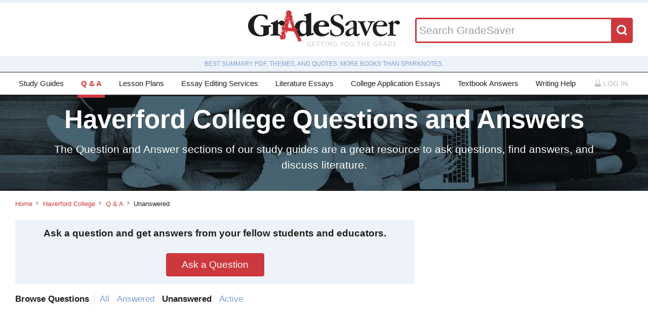

--- FILE ---
content_type: text/plain;charset=UTF-8
request_url: https://c.pub.network/v2/c
body_size: -113
content:
3f23fb54-7034-4338-bc8d-8b1d3daf611f

--- FILE ---
content_type: application/javascript
request_url: https://www.gradesaver.com/assets/application-6c247f07058ec74f5cf8b256de8648303ba702e243209a2eb8b4081ce7ff8cf7.js
body_size: 4372
content:
if(window.Modernizr=function(e,t,n){function r(e){m.cssText=e}function o(e,t){return typeof e===t}function i(e,t){return!!~(""+e).indexOf(t)}function a(e,t){for(var r in e){var o=e[r];if(!i(o,"-")&&m[o]!==n)return"pfx"!=t||o}return!1}function s(e,t,r){for(var i in e){var a=t[e[i]];if(a!==n)return!1===r?e[i]:o(a,"function")?a.bind(r||t):a}return!1}function c(e,t,n){var r=e.charAt(0).toUpperCase()+e.slice(1),i=(e+" "+w.join(r+" ")+r).split(" ");return o(t,"string")||o(t,"undefined")?a(i,t):s(i=(e+" "+j.join(r+" ")+r).split(" "),t,n)}var u,l,f="2.8.3",d={},p=!0,h=t.documentElement,y="modernizr",v=t.createElement(y),m=v.style,b=({}.toString," -webkit- -moz- -o- -ms- ".split(" ")),g="Webkit Moz O ms",w=g.split(" "),j=g.toLowerCase().split(" "),_={svg:"http://www.w3.org/2000/svg"},x={},E=[],O=E.slice,S=function(e,n,r,o){var i,a,s,c,u=t.createElement("div"),l=t.body,f=l||t.createElement("body");if(parseInt(r,10))for(;r--;)(s=t.createElement("div")).id=o?o[r]:y+(r+1),u.appendChild(s);return i=["&#173;",'<style id="s',y,'">',e,"</style>"].join(""),u.id=y,(l?u:f).innerHTML+=i,f.appendChild(u),l||(f.style.background="",f.style.overflow="hidden",c=h.style.overflow,h.style.overflow="hidden",h.appendChild(f)),a=n(u,e),l?u.parentNode.removeChild(u):(f.parentNode.removeChild(f),h.style.overflow=c),!!a},T=function(t){var n,r=e.matchMedia||e.msMatchMedia;return r?r(t)&&r(t).matches||!1:(S("@media "+t+" { #"+y+" { position: absolute; } }",function(t){n="absolute"==(e.getComputedStyle?getComputedStyle(t,null):t.currentStyle).position}),n)},C={}.hasOwnProperty;for(var k in l=o(C,"undefined")||o(C.call,"undefined")?function(e,t){return t in e&&o(e.constructor.prototype[t],"undefined")}:function(e,t){return C.call(e,t)},Function.prototype.bind||(Function.prototype.bind=function(e){var t=this;if("function"!=typeof t)throw new TypeError;var n=O.call(arguments,1),r=function(){if(this instanceof r){var o=function(){};o.prototype=t.prototype;var i=new o,a=t.apply(i,n.concat(O.call(arguments)));return Object(a)===a?a:i}return t.apply(e,n.concat(O.call(arguments)))};return r}),x.flexbox=function(){return c("flexWrap")},x.flexboxlegacy=function(){return c("boxDirection")},x.touch=function(){var n;return"ontouchstart"in e||e.DocumentTouch&&t instanceof DocumentTouch?n=!0:S(["@media (",b.join("touch-enabled),("),y,")","{#modernizr{top:9px;position:absolute}}"].join(""),function(e){n=9===e.offsetTop}),n},x.cssanimations=function(){return c("animationName")},x.csscolumns=function(){return c("columnCount")},x.svg=function(){return!!t.createElementNS&&!!t.createElementNS(_.svg,"svg").createSVGRect},x.inlinesvg=function(){var e=t.createElement("div");return e.innerHTML="<svg/>",(e.firstChild&&e.firstChild.namespaceURI)==_.svg},x)l(x,k)&&(u=k.toLowerCase(),d[u]=x[k](),E.push((d[u]?"supports-":"no-")+u));return d.addTest=function(e,t){if("object"==typeof e)for(var r in e)l(e,r)&&d.addTest(r,e[r]);else{if(e=e.toLowerCase(),d[e]!==n)return d;t="function"==typeof t?t():t,void 0!==p&&p&&(h.className+=" "+(t?"supports-":"no-")+e),d[e]=t}return d},r(""),v=null,d._version=f,d._prefixes=b,d._domPrefixes=j,d._cssomPrefixes=w,d.mq=T,d.testProp=function(e){return a([e])},d.testAllProps=c,d.testStyles=S,h.className=h.className.replace(/(^|\s)no-js(\s|$)/,"$1$2")+(p?" js "+E.join(" "):""),d}(this,this.document),function(e,t,n){function r(e){return"[object Function]"==v.call(e)}function o(e){return"string"==typeof e}function i(){}function a(e){return!e||"loaded"==e||"complete"==e||"uninitialized"==e}function s(){var e=m.shift();b=1,e?e.t?h(function(){("c"==e.t?d.injectCss:d.injectJs)(e.s,0,e.a,e.x,e.e,1)},0):(e(),s()):b=0}function c(e,n,r,o,i,c,u){function l(t){if(!p&&a(f.readyState)&&(g.r=p=1,!b&&s(),f.onload=f.onreadystatechange=null,t))for(var r in"img"!=e&&h(function(){j.removeChild(f)},50),S[n])S[n].hasOwnProperty(r)&&S[n][r].onload()}u=u||d.errorTimeout;var f=t.createElement(e),p=0,v=0,g={t:r,s:n,e:i,a:c,x:u};1===S[n]&&(v=1,S[n]=[]),"object"==e?f.data=n:(f.src=n,f.type=e),f.width=f.height="0",f.onerror=f.onload=f.onreadystatechange=function(){l.call(this,v)},m.splice(o,0,g),"img"!=e&&(v||2===S[n]?(j.insertBefore(f,w?null:y),h(l,u)):S[n].push(f))}function u(e,t,n,r,i){return b=0,t=t||"j",o(e)?c("c"==t?x:_,e,t,this.i++,n,r,i):(m.splice(this.i++,0,e),1==m.length&&s()),this}function l(){var e=d;return e.loader={load:u,i:0},e}var f,d,p=t.documentElement,h=e.setTimeout,y=t.getElementsByTagName("script")[0],v={}.toString,m=[],b=0,g="MozAppearance"in p.style,w=g&&!!t.createRange().compareNode,j=w?p:y.parentNode,_=(p=e.opera&&"[object Opera]"==v.call(e.opera),p=!!t.attachEvent&&!p,g?"object":p?"script":"img"),x=p?"script":_,E=Array.isArray||function(e){return"[object Array]"==v.call(e)},O=[],S={},T={timeout:function(e,t){return t.length&&(e.timeout=t[0]),e}};d=function(e){function t(e){e=e.split("!");var t,n,r,o=O.length,i=e.pop(),a=e.length;i={url:i,origUrl:i,prefixes:e};for(n=0;n<a;n++)r=e[n].split("="),(t=T[r.shift()])&&(i=t(i,r));for(n=0;n<o;n++)i=O[n](i);return i}function a(e,o,i,a,s){var c=t(e),u=c.autoCallback;c.url.split(".").pop().split("?").shift(),c.bypass||(o&&(o=r(o)?o:o[e]||o[a]||o[e.split("/").pop().split("?")[0]]),c.instead?c.instead(e,o,i,a,s):(S[c.url]?c.noexec=!0:S[c.url]=1,i.load(c.url,c.forceCSS||!c.forceJS&&"css"==c.url.split(".").pop().split("?").shift()?"c":n,c.noexec,c.attrs,c.timeout),(r(o)||r(u))&&i.load(function(){l(),o&&o(c.origUrl,s,a),u&&u(c.origUrl,s,a),S[c.url]=2})))}function s(e,t){function n(e,n){if(e){if(o(e))n||(f=function(){var e=[].slice.call(arguments);d.apply(this,e),p()}),a(e,f,t,0,u);else if(Object(e)===e)for(c in s=function(){var t,n=0;for(t in e)e.hasOwnProperty(t)&&n++;return n}(),e)e.hasOwnProperty(c)&&(!n&&! --s&&(r(f)?f=function(){var e=[].slice.call(arguments);d.apply(this,e),p()}:f[c]=function(e){return function(){var t=[].slice.call(arguments);e&&e.apply(this,t),p()}}(d[c])),a(e[c],f,t,c,u))}else!n&&p()}var s,c,u=!!e.test,l=e.load||e.both,f=e.callback||i,d=f,p=e.complete||i;n(u?e.yep:e.nope,!!l),l&&n(l)}var c,u,f=this.yepnope.loader;if(o(e))a(e,0,f,0);else if(E(e))for(c=0;c<e.length;c++)o(u=e[c])?a(u,0,f,0):E(u)?d(u):Object(u)===u&&s(u,f);else Object(e)===e&&s(e,f)},d.addPrefix=function(e,t){T[e]=t},d.addFilter=function(e){O.push(e)},d.errorTimeout=1e4,null==t.readyState&&t.addEventListener&&(t.readyState="loading",t.addEventListener("DOMContentLoaded",f=function(){t.removeEventListener("DOMContentLoaded",f,0),t.readyState="complete"},0)),e.yepnope=l(),e.yepnope.executeStack=s,e.yepnope.injectJs=function(e,n,r,o,c,u){var l,f,p=t.createElement("script");o=o||d.errorTimeout;for(f in p.src=e,r)p.setAttribute(f,r[f]);n=u?s:n||i,p.onreadystatechange=p.onload=function(){!l&&a(p.readyState)&&(l=1,n(),p.onload=p.onreadystatechange=null)},h(function(){l||(l=1,n(1))},o),c?p.onload():y.parentNode.insertBefore(p,y)},e.yepnope.injectCss=function(e,n,r,o,a,c){var u;o=t.createElement("link"),n=c?s:n||i;for(u in o.href=e,o.rel="stylesheet",o.type="text/css",r)o.setAttribute(u,r[u]);a||(y.parentNode.insertBefore(o,y),h(n,0))}}(this,document),Modernizr.load=function(){yepnope.apply(window,[].slice.call(arguments,0))},Modernizr.addTest("csscalc",function(){var e="width:",t="calc(10px);",n=document.createElement("div");return n.style.cssText=e+Modernizr._prefixes.join(t+e),!!n.style.length}),Modernizr.addTest("csspositionsticky",function(){var e="position:",t="sticky",n=document.createElement("modernizr").style;return n.cssText=e+Modernizr._prefixes.join(t+";"+e).slice(0,-e.length),-1!==n.position.indexOf(t)}),function(){var e;(e=document.documentElement).setAttribute("data-useragent",navigator.userAgent),e.setAttribute("data-platform",navigator.platform),e.className+="ontouchstart"in window||"onmsgesturechange"in window?" touch":""}.call(this),function(e){"use strict";function t(e){return Object(e)===e}if(!e.WeakMap){var n=Object.prototype.hasOwnProperty,r=Object.defineProperty&&function(){try{return 1===Object.defineProperty({},"x",{value:1}).x}catch(e){}}(),o=function(e,t,n){r?Object.defineProperty(e,t,{configurable:!0,writable:!0,value:n}):e[t]=n};e.WeakMap=function(){function e(){if(void 0===this)throw new TypeError("Constructor WeakMap requires 'new'");if(o(this,"_id",i("_WeakMap")),arguments.length>0)throw new TypeError("WeakMap iterable is not supported")}function r(e,r){if(!t(e)||!n.call(e,"_id"))throw new TypeError(r+" method called on incompatible receiver "+typeof e)}function i(e){return e+"_"+a()+"."+a()}function a(){return Math.random().toString().substring(2)}return o(e.prototype,"delete",function(e){if(r(this,"delete"),!t(e))return!1;var n=e[this._id];return!(!n||n[0]!==e)&&(delete e[this._id],!0)}),o(e.prototype,"get",function(e){if(r(this,"get"),t(e)){var n=e[this._id];return n&&n[0]===e?n[1]:void 0}}),o(e.prototype,"has",function(e){if(r(this,"has"),!t(e))return!1;var n=e[this._id];return!(!n||n[0]!==e)}),o(e.prototype,"set",function(e,n){if(r(this,"set"),!t(e))throw new TypeError("Invalid value used as weak map key");var i=e[this._id];return i&&i[0]===e?(i[1]=n,this):(o(e,this._id,[e,n]),this)}),o(e,"_polyfill",!0),e}()}}("undefined"!=typeof globalThis?globalThis:"undefined"!=typeof self?self:"undefined"!=typeof window?window:"undefined"!=typeof global?global:this),void 0===Set||"function"!=typeof Set.prototype.keys)var Set=function(){"use strict";function e(e,t){return u.call(e,t)}function t(e){var t;return"object"==typeof e&&(t=l.call(e),!0===c[t]||"number"==typeof e.length&&e.length>=0&&(0===e.length||"object"==typeof e[0]&&e[0].nodeType>0))}function n(e,t,n,r,o){f?Object.defineProperty(e,t,{enumerable:r,configurable:!1,writable:o,value:n}):e[t]=n}function r(e,t){d=!0,e.size=t,d=!1}function o(e){var r=0;if(n(this,"baseType","Set",!1,!1),n(this,"_data",{},!1,!0),f?Object.defineProperty(this,"size",{enumerable:!0,configurable:!1,get:function(){return r},set:function(e){if(!d)throw new Error("Can't set size property on Set object.");r=e}}):this.size=0,null!=e)if(t(e))for(var o=0;o<e.length;o++)this.add(e[o]);else(e instanceof Set||"Set"===e.baseType)&&e.forEach(function(e){this.add(e)},this)}function i(e,t){var n,r=typeof e;if(v[r])return r.substr(0,3)+"_"+e;if(null===e)return"nul_null";if("object"===r||"function"===r)return e[y]?e[y]:t?(n=h+p++,"[object Object]"===l.call(e)&&f?Object.defineProperty(e,y,{enumerable:!1,configurable:!1,writable:!1,value:n}):e[y]=n,n):null;throw new Error("Unsupported type for Set.add()")}function a(t,n,r){var o=0,i=t.length;this.next=function(){for(var a,s,c={};;){if(o<i){if(c.done=!1,s=t[o++],void 0===(a=n[s])&&!e(n,s))continue;"keys"===r?c.value=a:"entries"===r&&(c.value=[a,a])}else t=null,n=null,c.done=!0;return c}}}function s(t){var n=[];for(var r in t)e(t,r)&&n.push(r);return n}var c={"[object Array]":!0,"[object Arguments]":!0,"[object HTMLCollection]":!0,"[object NodeList]":!0},u=Object.prototype.hasOwnProperty,l=Object.prototype.toString,f=Object.defineProperty&&Object.defineProperties,d=!1,p=0,h="obj_",y="__objectPolyFillID",v={string:!0,boolean:!0,number:!0,undefined:!0};return o.prototype={add:function(t){var n=i(t,!0);return e(this._data,n)||(this._data[n]=t,r(this,this.size+1)),this},clear:function(){this._data={},r(this,0)},delete:function(t){var n=i(t,!1);return!(null===n||!e(this._data,n))&&(delete this._data[n],r(this,this.size-1),!0)},remove:function(e){return this.delete(e)},forEach:function(e){if("function"==typeof e)for(var t,n,r=arguments[1],o=this.keys();(t=o.next())&&!t.done;)n=t.value,e.call(r,n,n,this)},has:function(e){var t=i(e,!1);return null!==t&&u.call(this._data,t)},values:function(){return this.keys()},keys:function(){return new a(s(this._data),this._data,"keys")},entries:function(){return new a(s(this._data),this._data,"entries")}},o.prototype.constructor=o,o}();(function(){}).call(this);

--- FILE ---
content_type: text/plain;charset=UTF-8
request_url: https://c.pub.network/v2/c
body_size: -264
content:
b9780f29-9390-4ec2-89ee-3c34f6ceb4aa